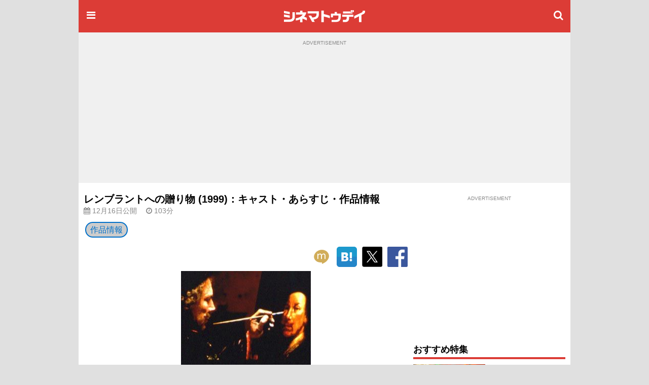

--- FILE ---
content_type: text/html;charset=UTF-8
request_url: https://www.cinematoday.jp/movie/T0000228
body_size: 13015
content:
<!DOCTYPE html><html lang="ja" class="no-js">
<head>
<meta charset="UTF-8" />
<meta http-equiv="X-UA-Compatible" content="IE=edge">
<meta name="viewport" content="width=970" />
<title>レンブラントへの贈り物 (1999)：キャスト・あらすじ・作品情報｜シネマトゥデイ</title>

<!-- Google Tag Manager -->
<script>(function(w,d,s,l,i){w[l]=w[l]||[];w[l].push({'gtm.start':
new Date().getTime(),event:'gtm.js'});var f=d.getElementsByTagName(s)[0],
j=d.createElement(s),dl=l!='dataLayer'?'&l='+l:'';j.async=true;j.src=
'https://www.googletagmanager.com/gtm.js?id='+i+dl;f.parentNode.insertBefore(j,f);
})(window,document,'script','dataLayer','GTM-P4SBSSF');</script>
<!-- End Google Tag Manager -->
<meta name="description" content="映画『レンブラントへの贈り物』のキャスト、あらすじ、作品情報はこちら。12月16日公開。17世紀オランダに生きた画家、レンブラント・ファン・レイン。“光と影の芸術”といわれる数多くの名画を、この世に送り出した天才画家の生涯を描く人間ドラマ。" />
<meta name="twitter:site" content="@cinematoday" />
<meta property="og:locale" content="ja_JP" />
<meta property="og:type" content="movie"/>
<meta property="og:url" content="https://www.cinematoday.jp/movie/T0000228"/>
<meta property="og:title" content="レンブラントへの贈り物 (1999)：キャスト・あらすじ・作品情報｜シネマトゥデイ"/>
<meta property="og:description" content="映画『レンブラントへの贈り物』のキャスト、あらすじ、作品情報はこちら。12月16日公開。17世紀オランダに生きた画家、レンブラント・ファン・レイン。“光と影の芸術”といわれる数多くの名画を、この世に送り出した天才画家の生涯を描く人間ドラマ。"/>
<meta name="robots" content="max-image-preview:large"><meta name="twitter:card" content="summary_large_image" />
<meta property="og:image" content="https://img.cinematoday.jp/a/T0000228/_size_1200x/_v_1080662971/main.jpg"/>
<link rel="image_src" href="https://img.cinematoday.jp/a/T0000228/_size_1200x/_v_1080662971/main.jpg" type="image/jpeg" />
<meta property="og:site_name" content="シネマトゥデイ"/>
<meta property="fb:admins" content="694752734" />
<meta property="fb:app_id" content="201250703221401" />
<link rel="canonical" href="https://www.cinematoday.jp/movie/T0000228" />
<meta name="apple-touch-fullscreen" content="yes" />
<link rel="apple-touch-icon" sizes="180x180" href="https://img.cinematoday.jp/img/v202306060437/cinematoday_icon-180.png" />
<link rel="apple-touch-icon-precomposed" href="https://img.cinematoday.jp/img/v202306060437/cinematoday_icon-192.png" />
<link rel="shortcut icon" href="https://img.cinematoday.jp/img/v202306060437/cinematoday_icon-192.png" />
<link rel="icon" sizes="192x192" href="https://img.cinematoday.jp/img/v202306060437/cinematoday_icon-192.png" />
<meta name="format-detection" content="telephone=no" />
<link rel="alternate" type="application/rss+xml" title="RSS2.0" href="https://www.cinematoday.jp/index.xml" />
<meta name="facebook-domain-verification" content="lz7t457r9enschrzxxcc6j02baeuct" />
<script type="application/ld+json">
[{
    "@context":"https://schema.org",
    "@type":"WebSite",
    "url":"https://www.cinematoday.jp",
    "name":"シネマトゥデイ",
    "potentialAction": {
        "@type": "SearchAction",
        "target": "https://www.cinematoday.jp/search?q={search_term_string}",
        "query-input": "required name=search_term_string"
    }
},
{
    "@context":"https://schema.org",
    "@type":"Organization",
    "url":"https://www.cinematoday.jp",
    "name":"シネマトゥデイ",
    "logo":"https://img.cinematoday.jp/img/v202306060437/cinematoday_icon-192.png",
    "sameAs":[
        "https://x.com/cinematoday",
        "https://www.facebook.com/cinematoday.jp",
        "https://www.instagram.com/cinematoday.jp/",
        "https://www.youtube.com/cinematoday"
    ]
}]
</script>
<script type="application/ld+json">
{
  "@context": "https://schema.org"
 ,"@type": "Movie"
 ,"name": "レンブラントへの贈り物"
 ,"url": "https://www.cinematoday.jp/movie/T0000228"
 ,"image": "https://img.cinematoday.jp/a/T0000228/_size_1200x/_v_1080662971/main.jpg"
 ,"description": "17世紀オランダに生きた画家、レンブラント・ファン・レイン。“光と影の芸術”といわれる数多くの名画を、この世に送り出した天才画家の生涯を描く人間ドラマ。サスキアやヘルティエ、ヘンドリッキエといったレンブラントが愛した女たちとの関係を軸に、名画が誕生する過程やレンブラントという一人の男の生き様を浮き彫りにする。注目は、劇中に登場するレンブラントの本物の作品の数々。「夜警」「横顔のサスキア」ほか、18の名画が堪能できる。"
 ,"datePublished": "2000-12-16"
 ,"duration": "PT103M"
 ,"director": { "@type": "Person" ,"name": "シャルル・マトン" ,"url": "https://www.cinematoday.jp/name/%E3%82%B7%E3%83%A3%E3%83%AB%E3%83%AB%E3%83%BB%E3%83%9E%E3%83%88%E3%83%B3" }
 ,"actor": [
    { "@type": "Person", "name": "クラウス・マリア・ブランダウアー", "url": "https://www.cinematoday.jp/name/%E3%82%AF%E3%83%A9%E3%82%A6%E3%82%B9%E3%83%BB%E3%83%9E%E3%83%AA%E3%82%A2%E3%83%BB%E3%83%96%E3%83%A9%E3%83%B3%E3%83%80%E3%82%A6%E3%82%A2%E3%83%BC" },
    { "@type": "Person", "name": "ロマーヌ・ボーランジェ", "url": "https://www.cinematoday.jp/name/%E3%83%AD%E3%83%9E%E3%83%BC%E3%83%8C%E3%83%BB%E3%83%9C%E3%83%BC%E3%83%A9%E3%83%B3%E3%82%B8%E3%82%A7" },
    { "@type": "Person", "name": "ジャン・ロシュフォール", "url": "https://www.cinematoday.jp/name/%E3%82%B8%E3%83%A3%E3%83%B3%E3%83%BB%E3%83%AD%E3%82%B7%E3%83%A5%E3%83%95%E3%82%A9%E3%83%BC%E3%83%AB" },
    { "@type": "Person", "name": "ヨハンナ・テール・ステーヘ", "url": "https://www.cinematoday.jp/name/%E3%83%A8%E3%83%8F%E3%83%B3%E3%83%8A%E3%83%BB%E3%83%86%E3%83%BC%E3%83%AB%E3%83%BB%E3%82%B9%E3%83%86%E3%83%BC%E3%83%98" },
    { "@type": "Person", "name": "ジャン＝フィリップ・エコフェ", "url": "https://www.cinematoday.jp/name/%E3%82%B8%E3%83%A3%E3%83%B3%EF%BC%9D%E3%83%95%E3%82%A3%E3%83%AA%E3%83%83%E3%83%97%E3%83%BB%E3%82%A8%E3%82%B3%E3%83%95%E3%82%A7" },
    { "@type": "Person", "name": "リシャール・ボーランジェ", "url": "https://www.cinematoday.jp/name/%E3%83%AA%E3%82%B7%E3%83%A3%E3%83%BC%E3%83%AB%E3%83%BB%E3%83%9C%E3%83%BC%E3%83%A9%E3%83%B3%E3%82%B8%E3%82%A7" }
  ]
}
</script>

<script type="application/ld+json">
{
  "@context": "https://schema.org",
  "@type": "BreadcrumbList",
  "itemListElement": [
    {
      "@type": "ListItem",
      "position": 1,
      "item": {
        "@id": "https://www.cinematoday.jp/",
        "name": "ホーム"
      }
    },                {
        "@type": "ListItem",
        "position": 2,
                "item": {
          "@id": "https://www.cinematoday.jp/movie/",
          "name": "映画"
        }
              },            {
        "@type": "ListItem",
        "position": 3,
                "name": "レンブラントへの贈り物"
              }            ]
}
</script>
<script>
var CT=window.CT||{baseurl:{},device:function(){var e=navigator||window.navigator;return e.userAgent&&e.userAgent.match(/(iPhone|iPod)/i)||e.userAgent&&e.userAgent.match(/Android/i)&&e.userAgent.match(/Mobile/i)?"mobile":"desktop"}()};CT._ready_functions=CT._ready_functions||[],CT.ready=CT.ready||function(e){window.$&&window.$===window.jQuery?$(e):CT._ready_functions.push(e)},CT.ready(function(){document.querySelectorAll(".ct-area-link").forEach(function(e){e.addEventListener("click",function(){var e=this.querySelectorAll("a")[0].getAttribute("href");e&&(window.location.href=e)})})}),window.$=window.$||CT.ready,CT.view=CT.view||{},CT.view.menu={init:function(){var e=document.querySelectorAll(".ct-menu-toggle-btn");Array.prototype.forEach.call(e,function(e,n){e.addEventListener("click",function(e){e.stopPropagation(),e.preventDefault(),CT.view.menu.toggle()})}),document.getElementById("ct-menu-wrapper").addEventListener("transitionend",function(){CT.view.menu.isOpen()||CT.view.menu.showMenu(!1)}),$(window).scroll(CT.view.menu.onscroll)},elMenu:null,showMenu:function(e){null==this.elMenu&&(this.elMenu=document.getElementById("ct-menu-wrapper")),this.elMenu.style.display=e?"block":"none"},open:function(){this.showMenu(!0),document.documentElement.classList.add("ct-menu-open")},close:function(){document.documentElement.classList.remove("ct-menu-open")},toggle:function(){this.isOpen()?this.close():this.open()},isOpen:function(){return document.documentElement.classList.contains("ct-menu-open")},lastOpacity:0,onscroll:function(){var e=$(window),n=$("#ct-float-menu-btn"),t=e.scrollTop(),i=0;i=t<50?0:150<=t?.8:(t-50)/100*.8,CT.view.menu.lastOpacity!=i&&(i<=0?n.hide():(n.css("opacity",i),0==CT.view.menu.lastOpacity&&n.show()),CT.view.menu.lastOpacity=i)}},CT.ready(CT.view.menu.init);
CT.baseurl.desktop = 'https://www.cinematoday.jp';
CT.baseurl.mobile = 'https://www.cinematoday.jp';
CT.baseurl.api = 'https://api.cinematoday.jp';
CT.baseurl.secure = 'https://secure.cinematoday.jp';
</script>
<style>html,body,ul,ol,li,dt,dd,p,iframe,figure{margin:0;border:none;vertical-align:baseline}html,body,li,dt,dd,p,iframe,figure{padding:0}ul,ol{padding:0 0 0 1.4em}img{margin:0;padding:0;border:none;vertical-align:top}.clearfix::after{display:block;content:"";clear:both}.ct-area-link{cursor:pointer}html{font-size:16px;word-wrap:break-word}body{font-family:"Hiragino Kaku Gothic Pro","ヒラギノ角ゴ Pro W3","メイリオ","Meiryo","ＭＳ Ｐゴシック","Helvetica Neue","Helvetica","Arial",sans-serif;font-size:1rem;line-height:1.7}h1,h2,h3,h4,h5,h6{font-weight:bold;line-height:1.2;color:inherit}h1 a,h2 a,h3 a,h4 a,h5 a,h6 a{text-decoration:none;color:inherit}h1,h2,h3{margin-top:2.4rem;margin-bottom:1.2rem}h4,h5,h6{margin-top:1.2rem;margin-bottom:1.2rem}h1{font-size:1.25rem}h2{font-size:1.15rem;padding-bottom:4px;border-bottom:solid 4px #dc3c36}h3,h4,h5,h6{font-size:1rem}p{margin-bottom:1.2rem}blockquote{margin:1rem .4rem;border-left:solid .4rem #eee;padding:0 0 0 .8rem;font-family:serif;color:#666}blockquote footer{margin-top:.5rem;text-align:right;font-style:italic}blockquote footer:before{content:'\002014\00000a\00000a'}figure{margin-bottom:10px}figure.embeded{text-align:center;clear:both}figure>figcaption{padding:5px;text-align:left;font-size:80%;color:#888;line-height:1.2}a{color:#0070c9;text-decoration:none}small{font-size:80%;color:#888;font-weight:400}.kicker{border-left-style:solid;border-left-width:.4em;padding-left:.4em;color:#888;font-weight:normal}.kicker a{color:inherit}.kicker.category{border-left-color:#0000ff}.kicker.playlist{border-left-color:#e62117}.kicker.sponsored{border-left-color:#ffd700}.mb-gap{margin-bottom:10px}.mb-none{margin-bottom:0}.mt-gap{margin-top:10px}.text-center{text-align:center}.text-right{text-align:right}.text-left{text-align:left}.clear-both{clear:both}.cntnr-padded{padding:10px;overflow:hidden;*zoom:1}.cntnr-padded.against-top{padding-top:0}.cntnr-padded .fullwidth,.ct-sp .cntnr-padded .fullwidth-sp{margin-left:-10px;margin-right:-10px}.metainfo{font-size:.85rem;color:#888;margin-bottom:0;overflow:hidden;text-overflow:ellipsis}.metainfo>span{margin-right:1em;white-space:nowrap}.metainfo a{color:inherit;text-decoration:none}.feed .feed-item{margin-bottom:1.2rem}.feed .feed-item>a{display:block}.feed .feed-item a{color:inherit;text-decoration:none}.feed .feed-item h1,.feed .feed-item h2,.feed .feed-item h3,.feed .feed-item h4,.feed .feed-item h5,.feed .feed-item h6{margin-top:0;margin-bottom:0;padding-bottom:0;font-size:1rem;font-weight:normal;border:none}.feed .feed-item figure>*{display:block;position:relative;overflow:hidden;height:0;padding-top:75%}.feed .feed-item figure>* img{position:absolute;top:-1000%;bottom:-1000%;left:-1000%;right:-1000%;margin:auto}.feed.style-1col h2:after,.feed.style-2cols h2:after,.feed.style-3cols h2:after{content:"\f105";font-family:"FontAwesome";margin-left:.5em;font-size:24px;line-height:16px;vertical-align:-2px;color:#ccc}.feed.style-2cols .feed-item{width:50%;float:left}.feed.style-2cols .feed-item:nth-child(2n+1){clear:left}.feed.style-3cols .feed-item{width:33.33%;float:left}.feed.style-3cols .feed-item:nth-child(3n+1){clear:left}.feed.style-4cols .feed-item{width:25%;float:left}.feed.style-4cols .feed-item:nth-child(4n+1){clear:left}.feed.style-padding{margin-left:-5px;margin-right:-5px}.feed.style-padding .feed-item{box-sizing:border-box;padding:5px}.feed.figure-only .feed-item{margin-bottom:0}.feed.figure-only .feed-item figure{margin-bottom:0}.feed.figure-only .feed-item figure+*{display:none}.feed.style-line .feed-item{margin-bottom:0;border-bottom:solid 1px #ccc}.feed.style-line .feed-item>a{clear:both;position:relative;min-height:80px;padding-top:10px;padding-bottom:10px;padding-right:20px}.feed.style-line .feed-item>a:after{display:block;position:absolute;right:0;top:50%;margin-top:-13px;font-size:24px;line-height:24px;color:#ccc;content:"\f105";font-family:"FontAwesome"}.cntnr-padded .feed.style-line .feed-item>a{margin-left:-10px;margin-right:-10px;padding-left:10px;padding-right:25px}.cntnr-padded .feed.style-line .feed-item>a:after{right:10px}.feed.style-line .feed-item figure{margin-left:0;float:left;width:142px}.feed.style-line .feed-item figure ~ *{display:block;margin-left:150px}.feed.photo-hd .feed-item figure>*{height:0;padding-top:56.25%}.feed.photo-square .feed-item figure>*{height:0;padding-top:56.25%}.feed.photo-circle .feed-item{border:none}.feed.photo-circle .feed-item figure{width:70px}.feed.photo-circle .feed-item figure>*{border-radius:35px;height:0;padding-top:100%}.feed.fit-x .feed-item figure img{width:100%}.feed.fit-y .feed-item figure img{height:100%}#feed-loader{clear:both}.embed-responsive{position:relative;padding-bottom:56.3%;height:0;overflow:hidden}.embed-responsive.ratio-4x3{padding-bottom:75%}.embed-responsive iframe{position:absolute;top:0;left:0;width:100%;height:100%}.img-box img{display:block}.img-box.fit-x img{max-width:100%;margin-left:auto;margin-right:auto;height:auto}.img-box.fit-y img{height:100%}.img-box.square{height:0;padding-top:100%}.img-box.hd{height:0;padding-top:56.25%}.ct-pc .img-box.img-align-left{clear:both;float:left;width:250px;padding:0 .9rem .9rem 0;background:#fff}.ct-pc .img-box.img-align-right{clear:both;float:right;width:250px;padding:0 0 .9rem .9rem;background:#fff}.img-box.center{position:relative;overflow:hidden}.img-box.center img{position:absolute;top:0;left:-1000%;right:-1000%;margin-left:auto;margin-right:auto}.img-box.vcenter{position:relative;overflow:hidden}.img-box.vcenter img{position:absolute;top:-1000%;bottom:-1000%;margin-top:auto;margin-bottom:auto}.img-box .ct-placeholder{position:relative}.img-box .ct-placeholder img{position:absolute;top:50%;left:50%;transform:translate(-50%, -50%)}.ct-snsbar-holder{text-align:center;height:56px}.ct-snsbar-holder .ct-snsbar{display:block;float:right;list-style:none;height:46px;margin:5px 8px;padding:0}.ct-snsbar-holder .ct-snsbar>li{display:inline-block;height:46px}.ct-snsbar-holder .ct-snsbar>li>a{display:block;width:46px;height:46px}.ct-snsbar-holder .ct-snsbar>li>a>img{display:block;width:40px;height:40px;margin:3px 0 0 3px}.ct-snsbar-holder .ct-snsbar>li>a.ct-gplus-btn>img{width:46px;height:46px;margin:0}.ct-hashtag-holder{text-align:left}.ct-hashtag-holder .ct-hashtag{display:block;list-style:none;margin:5px 8px;padding:0;font-size:.85rem}.ct-hashtag-holder .ct-hashtag>li{display:inline-block;line-height:1.4;margin-right:5px}.ct-hashtag-holder .ct-hashtag>li>a{color:#fff;background:#aaa;padding:2px 4px;border-radius:4px}.rating-star5{display:inline-block;position:relative;width:5em}.rating-star5-on{position:absolute;top:0;left:0;color:gold;white-space:nowrap;overflow:hidden}.rating-star5-off{color:#ccc;white-space:nowrap}body{background:#e0e0e0}#ct-container{margin:0 auto;width:970px;z-index:1}#ct-content-header{padding-bottom:10px}.side-frame{background:#fff}.col-main{clear:left;float:left;width:640px}.col-sidebar{clear:right;float:right;width:300px}.old-style{font-size:12px;line-height:140%}.old-style ul,.old-style ol,.old-style dl{list-style:none;margin:0;padding:0}.old-style img{vertical-align:middle}#ct-navbar{position:relative;height:64px;width:100%;overflow:hidden;display:flex;flex-direction:row;align-items:center;color:#fff;background-color:#dc3c36}#ct-navbar .ct-icon{display:block;flex:0 1 auto;width:24px;height:24px;padding:12px;font-size:20px;line-height:20px;text-align:center;color:inherit}#ct-navbar .ct-logo{display:block;flex:1 1 auto;text-align:center}#ct-wrapper{position:relative;z-index:1;min-height:100%;background:#fff}@media screen and (max-width: 1529px){.ct-menu-open #ct-container{margin-left:280px}}#ct-menu-wrapper{background-color:#C23530;position:fixed;top:0;left:-280px;width:260px;height:100%;padding:10px;overflow-y:auto;display:none}@media screen and (min-width: 1530px){.ct-menu-open #ct-menu-wrapper{left:50%;-moz-transform:translateX(-765px);-ms-transform:translateX(-765px);-webkit-transform:translateX(-765px);transform:translateX(-765px)}}@media screen and (max-width: 1529px){.ct-menu-open #ct-menu-wrapper{left:0}}#ct-menu-wrapper>.ct-scrollview{margin-top:46px;padding-bottom:130px}#ct-menu{list-style:none;padding-left:1px;margin:0 auto;overflow:auto}#ct-menu li{margin:1px 1px 0 0}#ct-menu li .ct-a,#ct-menu li a{display:block;color:white;text-decoration:none;font-weight:bold;padding:4px 0}#ct-search-bar{position:relative}#ct-search-bar form:before{display:block;position:absolute;left:8px;top:8px;content:"\f002";font-family:"FontAwesome";font-size:18px;line-height:18px;color:#ccc}#ct-search-bar input[type="search"]{display:block;box-sizing:border-box;width:100%;padding:4px 4px 4px 32px;font-size:18px;border-radius:4px;border:solid 1px #ccc}#ct-legal-link{list-style:none;margin-top:1rem;overflow:hidden;*zoom:1}#ct-legal-link li{display:block;float:left;width:33.33%;text-align:center;font-size:0.8rem;line-height:180%}#ct-legal-link li a{color:#fff;text-decoration:none}.ct-follows{margin-top:10px}.ct-follows h4{margin:0;color:#fff}.ct-follows>div{margin:10px 0;text-align:center}.ct-follows>div a{color:#fff;margin:0 5px}figure.ct-ad{display:flex;flex-direction:column;clear:both;margin:0;padding:10px 0;line-height:1px;background:transparent}figure.ct-ad.against-top{margin-top:0;padding-top:0;background:transparent}figure.ct-ad.in-3cols-double{padding:0;background:transparent}figure.ct-ad>div{margin:auto}figure.ct-ad.away-y{margin-top:30px;margin-bottom:30px}figure.ct-ad>figcaption{font-size:x-small;color:#888;margin-bottom:5px;text-align:center}figure.ct-ad iframe{vertical-align:bottom}.position-sticky{position:-webkit-sticky;position:sticky}#ct-ad-super-banner{top:0;z-index:1024;background:#f0f0f0;min-height:250px}#ct-affiliate-box{border:1px solid #cccccc;margin:8px 0}#ct-affiliate-box h3{background-color:#cccccc;padding:4px 8px;margin:0}#ct-north-ticker{margin-top:10px;text-align:center}#ct-north-ticker .yads_ad_title,#ct-north-ticker .yads_ad_adv{display:none}#ct-north-ticker .yads_ad_item,#ct-north-ticker .yads_ad_info{display:inline-block}#ct-north-ticker .yads_ad_info{font-size:small;padding-left:2em}#ct-pageheader{margin-bottom:10px}#ct-pageheader h1{margin:0}#ct-pageheader h4{margin:.6rem 0}
</style>
<style>

.movie-image-box {
  width: 450px;
  margin: 0 auto;
}
.tile {
  margin: 1px -1px;
}
.tile > .tile-item {
  position: relative;
  box-sizing: border-box;
  overflow: hidden;
  float: left;

  height: 0;
}
.tile > .tile-item {
  border: 1px solid rgba(0,0,0,0);
}
.tile.col-2 > .tile-item {
  width: 50%;
  padding-top: 28%;
}
.tile.col-3 > .tile-item {
  width: 33.33%;
  padding-top: 20%;
}
.tile .text-overlap {
  position: absolute;
  width: 100%;
  line-height: 1;
  bottom: 0;
  box-sizing: border-box;
  padding: 5px;
  color: #fff;
  text-shadow: 1px 1px 2px rgba(0,0,0,.8);
  font-size: 80%;
}
.align-item {
  position: absolute;
  top: -1000%;
  bottom: -1000%;
  left: -1000%;
  right: -1000%;
  margin: auto;
}
.overlay-center {
  position: absolute;
  width: 100%;
  text-align: center;
  top: 25%;
  color: rgba(255,255,255,.60);
}
.column-half-wrapper {
  margin: 0 -5px;
}
.column-half {
  box-sizing: border-box;
  width: 50%;
  float: left;
  padding: 0 5px;
}
.column-half:nth-child(2n+1) {
  clear: left;
}
.movieticket-button {
  display: inline-block;
  width: 200px;
  height: 0;
  padding-top: 32px;
  background-image: url('https://img.cinematoday.jp/images/movieticket_button_200×32.png');
  background-size: contain;
  background-repeat: no-repeat;
  overflow: hidden;
}
.movieticket-button:hover {
  background-image: url('https://img.cinematoday.jp/images/movieticket_button_hover_200×32.png');
}

</style>
<script async src="https://securepubads.g.doubleclick.net/tag/js/gpt.js"></script>
<script type="application/javascript" src="//anymind360.com/js/374/ats.js"></script>
<script>
  window.googletag = window.googletag || {cmd: []};
</script>

<script>
  googletag.cmd.push(function() {
  googletag.defineSlot('/2825920/desktop/pc_prime_rect', [[300, 250], [200, 200]], 'div-gpt-ad-1353064755972-10').addService(googletag.pubads());
  googletag.defineSlot('/2825920/desktop/pc_header', [[728, 90], [970, 90], [970, 250], [1, 1]], 'div-gpt-ad-1353064755972-2').addService(googletag.pubads());
  googletag.defineSlot('/2825920/desktop/pc_rect_1st', ['fluid', [1, 1], [640, 360], [336, 280], [300, 250], [200, 200]], 'div-gpt-ad-1353064755972-0').addService(googletag.pubads());
  googletag.defineSlot('/2825920/desktop/pc_sidebar', [[300, 250], [300, 600], [160, 600], [200, 200], [120, 600]], 'div-gpt-ad-1353064755972-5').addService(googletag.pubads());
  googletag.defineSlot('/2825920/desktop/pc_infeed_line', [[300, 100], 'fluid'], 'div-gpt-ad-1353064755972-0101').setTargeting('seq', ['1']).addService(googletag.pubads());
  googletag.defineSlot('/2825920/desktop/pc_infeed_line', [[300, 100], 'fluid'], 'div-gpt-ad-1353064755972-0102').setTargeting('seq', ['2']).addService(googletag.pubads());
  googletag.pubads().setTargeting('section', ['movie']);
  googletag.pubads().setTargeting('allow_adx', ['true']);
  googletag.pubads().setTargeting('show_inread', ['false']);

  googletag.pubads().enableSingleRequest();
  googletag.pubads().disableInitialLoad();
  googletag.pubads().collapseEmptyDivs();
  googletag.enableServices();
});
</script>
</head>
<body class="ct-pc">

<!-- Google Tag Manager (noscript) -->
<noscript><iframe src="https://www.googletagmanager.com/ns.html?id=GTM-P4SBSSF"
height="0" width="0" style="display:none;visibility:hidden"></iframe></noscript>
<!-- End Google Tag Manager (noscript) -->
<div id="ct-container">
<div id="ct-global-header">
<div id="ct-content-header" class="side-frame">
<header id="ct-navbar" style="">
<a href="#" class="ct-menu-toggle-btn ct-icon"><i class="fa fa-bars"></i></a>
<a href="/" class="ct-logo"><img src="https://img.cinematoday.jp/img/v202110200346/cinematoday_title.png" alt="シネマトゥデイ" width="176" height="40" /></a>
<a href="/search" class="ct-icon"><i class="fa fa-search" aria-hidden="true"></i></a>

</header><nav id="ct-menu-wrapper" style="z-index:99999999;">
<div class="ct-scrollview">
<ul id="ct-menu">
<li><a href="/">ホーム</a></li>
<li><a href="/news/">ニュース</a></li>
<li><a href="/page/">特集・連載</a></li>
<li><a href="/interview/">インタビュー</a></li>
<li><a href="/video/">予告編・動画</a></li>
<li><a href="/gallery/">フォトギャラリー</a></li>
<li><a href="/review/">映画短評</a></li>
<li><a href="/movie/release/">映画情報</a></li>
</ul>

<section class="ct-follows">
<h4>シネマトゥデイをフォロー</h4>
<div>
<a href="https://twitter.com/cinematoday"><img src="https://img.cinematoday.jp/img/v202311301558/Twitter_Social_Icon_Circle_Color.png" alt="Twitter" width="40" height="40"></a>
<a href="https://www.facebook.com/cinematoday.jp"><img src="https://img.cinematoday.jp/img/f_logo_RGB-Blue_58.png" alt="Facebook" width="40" height="40"></a>
<a href="https://www.instagram.com/cinematoday.jp/"><img src="https://img.cinematoday.jp/img/ig_glyph-logo_May2016.png" alt="Instagram" width="40" height="40"></a>
<a href="https://www.youtube.com/cinematoday"><img src="https://img.cinematoday.jp/img/youtube_social_circle_red.png" alt="YouTube" width="40" height="40"></a>
</div>
<div>
<a href="https://line.me/R/ti/p/%40oa-cinematoday"><img height="36" alt="友だち追加" src="https://scdn.line-apps.com/n/line_add_friends/btn/ja.png"></a>
</div>
</section>

<ul id="ct-legal-link">
<li><a href="/pub/contact">お問い合わせ</a></li>
<li><a href="/pub/privacy">プライバシー</a></li>
<li><a href="/pub/terms">利用規約</a></li>
<li><a href="/pub/jobs">採用情報</a></li>
<li><a href="https://info.cinematoday.jp/">運営会社</a></li>
</ul>

</div>
</nav><figure id="ct-ad-super-banner" class="ct-ad">
<figcaption>ADVERTISEMENT</figcaption>
<div id='div-gpt-ad-1353064755972-2' style="min-height:250px">

<script>
googletag.cmd.push(function() { googletag.display('div-gpt-ad-1353064755972-2'); });
</script>

</div>
</figure>
<script>

$(function() {
  var adFrame = $("#ct-ad-super-banner iframe");
  if (adFrame) {
    adFrame.on('load', function() {
      var doc = this.contentDocument;
      if (doc) {
        var cci = doc.getElementById('cci-billboad');
        if (cci && $(cci).height() == 90) {
          adFrame.height(90);
        }
      }
    })
  }
});

</script>
<div id="ct-north-ticker">
</div>
</div>
</div>
<div class="side-frame">
<div class="cntnr-padded against-top">
<div class="col-main">

<main id="main-movie">
<article class="text">
<header id="ct-pageheader">
<div>
<h1>レンブラントへの贈り物 (1999)：キャスト・あらすじ・作品情報</h1>
</div>
<p class="metainfo">
<span class="published"><i class="fa fa-calendar" aria-hidden="true"></i> 12月16日公開</span>
<span class="published-time"><i class="fa fa-clock-o" aria-hidden="true"></i> 103分</span>
</p></header>
<style>
#movie-nav {
  position: relative;
  display: flex;
  align-items: center;
  overflow: scroll;
  margin-bottom: 10px;
  -ms-overflow-style: none;  /* IE and Edge */
  scrollbar-width: none;  /* Firefox */
}
#movie-nav::-webkit-scrollbar {
  display: none;
}
#movie-nav a {
  display: block;
  white-space: nowrap;
  margin: 0 3px;
  padding: 0 8px;
  background: #ccc;
  color: #0070c9;
  border-radius: 16px;
}
#movie-nav .selected a {
  border: solid 2px #0070c9;
}
</style>
<script>
$(function() {
  var bar = document.querySelector('#movie-nav')
      sel = bar.querySelector('.selected')
      right = sel.offsetLeft + sel.offsetWidth
  if (right > bar.clientWidth) {
    bar.scrollLeft = Math.min(right - bar.clientWidth + 50, bar.scrollWidth - bar.clientWidth)
  }
})
</script>

<div id="movie-nav">
<div class="selected"><a href="/movie/T0000228" title="レンブラントへの贈り物">作品情報</a></div>
</div><div class="fullwidth">
<div class="ct-snsbar-holder">
<ul class="ct-snsbar">
<li><a href="https://mixi.jp/share.pl?u=https%3A//www.cinematoday.jp%2Fmovie%2FT0000228&amp;k=1a6670a3420f4d0aaa59a727ddfa2611ea3c0cce"
    class="ct-sns-btn ct-mixi-btn" target="_blank"><img src="https://img.cinematoday.jp/img/socials/v201610032030/m_balloon_icon.png" alt="mixiチェック" /></a></li>
<li><a href="https://b.hatena.ne.jp/entry/" data-hatena-bookmark-layout="simple"
    class="hatena-bookmark-button ct-line-btn" target="_blank"><img src="https://img.cinematoday.jp/img/socials/v201610032030/hatenabookmark-logo.png" alt="このエントリーをはてなブックマークに追加" /></a></li>
<li><a href="https://twitter.com/intent/tweet?text=%E3%83%AC%E3%83%B3%E3%83%96%E3%83%A9%E3%83%B3%E3%83%88%E3%81%B8%E3%81%AE%E8%B4%88%E3%82%8A%E7%89%A9+%281999%29%EF%BC%9A%E3%82%AD%E3%83%A3%E3%82%B9%E3%83%88%E3%83%BB%E3%81%82%E3%82%89%E3%81%99%E3%81%98%E3%83%BB%E4%BD%9C%E5%93%81%E6%83%85%E5%A0%B1&amp;url=https%3A//www.cinematoday.jp%2Fmovie%2FT0000228&amp;via=cinematoday"
    class="ct-sns-btn ct-tweet-btn" target="_blank"><img src="https://img.cinematoday.jp/img/socials/v202311301558/twitter_80x80.png" alt="ツイート" /></a></li>
<li><a href="https://facebook.com/share.php?u=https%3A//www.cinematoday.jp%2Fmovie%2FT0000228"
    class="ct-sns-btn ct-facebook-share-btn" target="_blank"><img src="https://img.cinematoday.jp/img/socials/v201610032030/FB-f-Logo__blue_100.png" alt="シェア" /></a></li>
</ul>
<script src="https://b.st-hatena.com/js/bookmark_button.js" async="async"></script>
</div></div>
<figure class="img-box fit-x">
    <figure class="ct-wrapper">
  <div class="ct-placeholder">
    <div style="padding-top: 208px"></div>
      <img src="https://img.cinematoday.jp/a/T0000228/_size_640x/_v_1080662971/main.jpg"
            alt="レンブラントへの贈り物"
                              />
  </div>
</figure>    <div class="tile col-2 clearfix">
      </div>
  </figure>

<div class="column-half-wrapper clearfix">

<section class="column-half">
  <h2>見どころ</h2>
  <p>17世紀オランダに生きた画家、レンブラント・ファン・レイン。“光と影の芸術”といわれる数多くの名画を、この世に送り出した天才画家の生涯を描く人間ドラマ。サスキアやヘルティエ、ヘンドリッキエといったレンブラントが愛した女たちとの関係を軸に、名画が誕生する過程やレンブラントという一人の男の生き様を浮き彫りにする。注目は、劇中に登場するレンブラントの本物の作品の数々。「夜警」「横顔のサスキア」ほか、18の名画が堪能できる。</p>
</section>
<section class="column-half">
  <h2>あらすじ</h2>
  <p>オランダのアムステルダム。25歳のレンブラント（クラウス・マリア・ブランダウアー）は美術商オレインブルフと契約し、画家としてのキャリアをスタートさせる。創作活動に励む中、レンブラントは美しい女性サスキア（ヨハンナ・テール・ステーヘ）と出会う。 
  </p>
</section>



</div><!-- /.column-half-wrapper -->

<div id="ct-ad-streaming" style="display: none;">
  <h2>関連作品を配信サイトで視聴</h2>
  <p style="font-size:.9rem;color:#777;padding-left:1em;text-indent:-1em;">※VODサービスへのリンクにはアフィリエイトタグが含まれており、リンク先での会員登録や購入などでの収益化を行う場合があります。</p>
  <div class="row">
      <div class="col-4">
      <div class="card ct-ad-streaming-content">
        <a class="ct-link">
          <img class="align-item card-img-top ct-ad-streaming-img">
        </a>
      </div>
      <div class="card-body text-center ct-ad-streaming-title">
        <a class="ct-link">
          <h5></h5>
        </a>
      </div>
    </div>
      <div class="col-4">
      <div class="card ct-ad-streaming-content">
        <a class="ct-link">
          <img class="align-item card-img-top ct-ad-streaming-img">
        </a>
      </div>
      <div class="card-body text-center ct-ad-streaming-title">
        <a class="ct-link">
          <h5></h5>
        </a>
      </div>
    </div>
      <div class="col-4">
      <div class="card ct-ad-streaming-content">
        <a class="ct-link">
          <img class="align-item card-img-top ct-ad-streaming-img">
        </a>
      </div>
      <div class="card-body text-center ct-ad-streaming-title">
        <a class="ct-link">
          <h5></h5>
        </a>
      </div>
    </div>
      <div class="col-4">
      <div class="card ct-ad-streaming-content">
        <a class="ct-link">
          <img class="align-item card-img-top ct-ad-streaming-img">
        </a>
      </div>
      <div class="card-body text-center ct-ad-streaming-title">
        <a class="ct-link">
          <h5></h5>
        </a>
      </div>
    </div>
      <div class="col-4">
      <div class="card ct-ad-streaming-content">
        <a class="ct-link">
          <img class="align-item card-img-top ct-ad-streaming-img">
        </a>
      </div>
      <div class="card-body text-center ct-ad-streaming-title">
        <a class="ct-link">
          <h5></h5>
        </a>
      </div>
    </div>
    </div>
</div>
<script>
const ctAdStreamingType = "movie";
const ctAdStreamingId = "T0000228";
$(function(){$.getJSON("/data/adstreaming",{pageType:ctAdStreamingType,id:encodeURI(ctAdStreamingId)},function(e){if(0<e.result.length){var l=$(".ct-ad-streaming-content");$("#ct-ad-streaming").css("display",""),e.services.forEach(function(e){$("div.ct-ad-streaming-title").append('<a data-google-interstitial="false" class="link-ad link-'+e.id.toLowerCase()+' link-disabled" href="'+e.param+'">'+e.name+"で見る</a>")}),e.result.forEach(function(n,r){$(l[r]).children("a.ct-link").attr("href","/movie/"+n.movie_id).children("img").attr("src",n.img),$(l[r]).next().children("a.ct-link").attr("href","/movie/"+n.movie_id).children("h5").append($('<div class="ct-ad-streaming-movie-title">'+n.title+"</div>")),n.services.forEach(function(e,t){var i=$(l[r]).next().children("a.link-"+e.toLowerCase()),a=i.attr("href");i.attr("href",n.urls[t]+"&"+a).removeClass("link-disabled")})}),e.result.length<5&&$(l.slice(e.result.length,5)).each(function(e,t){$(t).parent().remove()})}})});
</script>

<figure id="ct-ad-inread" class="ct-ad away-y away-y">
<figcaption>ADVERTISEMENT</figcaption>
<div id='div-gpt-ad-1353064755972-0'>

<script>
googletag.cmd.push(function() { googletag.display('div-gpt-ad-1353064755972-0'); });
</script>

</div>
</figure>

<div class="column-half-wrapper clearfix">
<section class="column-half">
  <h2>キャスト</h2>
  <ul class="style-none">
            <li><a href="/name/%E3%82%AF%E3%83%A9%E3%82%A6%E3%82%B9%E3%83%BB%E3%83%9E%E3%83%AA%E3%82%A2%E3%83%BB%E3%83%96%E3%83%A9%E3%83%B3%E3%83%80%E3%82%A6%E3%82%A2%E3%83%BC"><span>クラウス・マリア・ブランダウアー</span></a></li>
                <li><a href="/name/%E3%83%AD%E3%83%9E%E3%83%BC%E3%83%8C%E3%83%BB%E3%83%9C%E3%83%BC%E3%83%A9%E3%83%B3%E3%82%B8%E3%82%A7"><span>ロマーヌ・ボーランジェ</span></a></li>
                <li><a href="/name/%E3%82%B8%E3%83%A3%E3%83%B3%E3%83%BB%E3%83%AD%E3%82%B7%E3%83%A5%E3%83%95%E3%82%A9%E3%83%BC%E3%83%AB"><span>ジャン・ロシュフォール</span></a></li>
                <li><a href="/name/%E3%83%A8%E3%83%8F%E3%83%B3%E3%83%8A%E3%83%BB%E3%83%86%E3%83%BC%E3%83%AB%E3%83%BB%E3%82%B9%E3%83%86%E3%83%BC%E3%83%98"><span>ヨハンナ・テール・ステーヘ</span></a></li>
                <li><a href="/name/%E3%82%B8%E3%83%A3%E3%83%B3%EF%BC%9D%E3%83%95%E3%82%A3%E3%83%AA%E3%83%83%E3%83%97%E3%83%BB%E3%82%A8%E3%82%B3%E3%83%95%E3%82%A7"><span>ジャン＝フィリップ・エコフェ</span></a></li>
                <li><a href="/name/%E3%83%AA%E3%82%B7%E3%83%A3%E3%83%BC%E3%83%AB%E3%83%BB%E3%83%9C%E3%83%BC%E3%83%A9%E3%83%B3%E3%82%B8%E3%82%A7"><span>リシャール・ボーランジェ</span></a></li>
          </ul>
</section>
<section class="column-half">
  <h2>スタッフ</h2>
  <dl class="title-list title-std">
        <dt><small>監督</small></dt><dd>
      <ul class="style-none">
                      <li><a href="/name/%E3%82%B7%E3%83%A3%E3%83%AB%E3%83%AB%E3%83%BB%E3%83%9E%E3%83%88%E3%83%B3"><span>シャルル・マトン</span></a></li>
                    </ul>
    </dd>
        <dt><small>台詞</small></dt><dd>
      <ul class="style-none">
                      <li><a href="/name/%E3%82%B7%E3%83%A3%E3%83%AB%E3%83%AB%E3%83%BB%E3%83%9E%E3%83%88%E3%83%B3">シャルル・マトン</a></li>
                    </ul>
    </dd>
        <dt><small>脚本</small></dt><dd>
      <ul class="style-none">
                      <li><a href="/name/%E3%82%B7%E3%83%AB%E3%83%B4%E3%82%A3%E3%83%BB%E3%83%9E%E3%83%88%E3%83%B3">シルヴィ・マトン</a></li>
                    </ul>
    </dd>
        <dt><small>撮影</small></dt><dd>
      <ul class="style-none">
                      <li><a href="/name/%E3%83%94%E3%82%A8%E3%83%BC%E3%83%AB%E3%83%BB%E3%83%87%E3%83%A5%E3%83%97%E3%82%A8">ピエール・デュプエ</a></li>
                    </ul>
    </dd>
        <dt><small>音楽</small></dt><dd>
      <ul class="style-none">
                      <li><a href="/name/%E3%83%8B%E3%82%B3%E3%83%A9%E3%83%BB%E3%83%9E%E3%83%88%E3%83%B3">ニコラ・マトン</a></li>
                    </ul>
    </dd>
        <dt><small>美術</small></dt><dd>
      <ul class="style-none">
                      <li><a href="/name/%E3%83%95%E3%82%A3%E3%83%AA%E3%83%83%E3%83%97%E3%83%BB%E3%82%B7%E3%83%95%E3%83%AC">フィリップ・シフレ</a></li>
                    </ul>
    </dd>
        <dt><small>衣装</small></dt><dd>
      <ul class="style-none">
                      <li><a href="/name/%E3%82%A8%E3%83%BC%E3%83%B4%EF%BC%9D%E3%83%9E%E3%83%AA%E3%83%BC%E3%83%BB%E3%82%A2%E3%83%AB%E3%83%8E">エーヴ＝マリー・アルノ</a></li>
                    </ul>
    </dd>
      </dl>
</section>
</div><!-- /.column-half-wrapper -->

<div class="column-half-wrapper clearfix">
<section class="column-half">
  <h2>映画詳細データ</h2>
  <dl class="title-list title-std">
        <dt><small>英題</small></dt><dd></dd>
            <dt><small>製作国</small></dt><dd>フランス／ドイツ／オランダ</dd>
            <dt><small></small></dt><dd></dd>
            <dt><small>配給</small></dt><dd>
      <ul class="style-none">
            <li>アルシネテラン</li>
            </ul>
    </dd>
            <dt><small>技術</small></dt>
    <dd class="simple">カラー、ドルビーＳＲ</dd>
            <dd>(シャンテシネ)</dd>
          </dl>
</section>
</div><!-- /.column-half-wrapper -->

</article>
</main>

<div class="fullwidth">
<div class="ct-snsbar-holder">
<ul class="ct-snsbar">
<li><a href="https://mixi.jp/share.pl?u=https%3A//www.cinematoday.jp%2Fmovie%2FT0000228&amp;k=1a6670a3420f4d0aaa59a727ddfa2611ea3c0cce"
    class="ct-sns-btn ct-mixi-btn" target="_blank"><img src="https://img.cinematoday.jp/img/socials/v201610032030/m_balloon_icon.png" alt="mixiチェック" /></a></li>
<li><a href="https://b.hatena.ne.jp/entry/" data-hatena-bookmark-layout="simple"
    class="hatena-bookmark-button ct-line-btn" target="_blank"><img src="https://img.cinematoday.jp/img/socials/v201610032030/hatenabookmark-logo.png" alt="このエントリーをはてなブックマークに追加" /></a></li>
<li><a href="https://twitter.com/intent/tweet?text=%E3%83%AC%E3%83%B3%E3%83%96%E3%83%A9%E3%83%B3%E3%83%88%E3%81%B8%E3%81%AE%E8%B4%88%E3%82%8A%E7%89%A9+%281999%29%EF%BC%9A%E3%82%AD%E3%83%A3%E3%82%B9%E3%83%88%E3%83%BB%E3%81%82%E3%82%89%E3%81%99%E3%81%98%E3%83%BB%E4%BD%9C%E5%93%81%E6%83%85%E5%A0%B1&amp;url=https%3A//www.cinematoday.jp%2Fmovie%2FT0000228&amp;via=cinematoday"
    class="ct-sns-btn ct-tweet-btn" target="_blank"><img src="https://img.cinematoday.jp/img/socials/v202311301558/twitter_80x80.png" alt="ツイート" /></a></li>
<li><a href="https://facebook.com/share.php?u=https%3A//www.cinematoday.jp%2Fmovie%2FT0000228"
    class="ct-sns-btn ct-facebook-share-btn" target="_blank"><img src="https://img.cinematoday.jp/img/socials/v201610032030/FB-f-Logo__blue_100.png" alt="シェア" /></a></li>
</ul>
<script src="https://b.st-hatena.com/js/bookmark_button.js" async="async"></script>
</div></div>

<script type="text/javascript" async="async" src="//widgets.outbrain.com/outbrain.js"></script>
<div class="OUTBRAIN" data-src="https://www.cinematoday.jp/movie/T0000228" data-widget-id="AR_1"></div></div>
<aside class="col-sidebar">
  <figure class="ct-ad against-top" style="min-height:250px;">
  <figcaption>ADVERTISEMENT</figcaption>
  
  <!-- /2825920/pc_pre_prime -->
  <div id='div-gpt-ad-1353064755972-10'>
  <script>
  googletag.cmd.push(function() { googletag.display('div-gpt-ad-1353064755972-10'); });
  </script>
  </div>
  
  </figure>
<section id="ct-widget-recommendation">
<h2 class="mb-none">おすすめ特集</h2>
<div class="feed style-line photo-hd fit-y">

<div class="feed-item ct-ydn">
<div id='div-gpt-ad-1353064755972-0101'>
<script>
googletag.cmd.push(function() { googletag.display('div-gpt-ad-1353064755972-0101'); });
</script>
</div>
</div>

<div class="feed-item ct-ydn">
<div id='div-gpt-ad-1353064755972-0102'>
<script>
googletag.cmd.push(function() { googletag.display('div-gpt-ad-1353064755972-0102'); });
</script>
</div>
</div>
</div>
</section>
<section id="kyujin-box__section">
<div id="kyujin-box__header">
提供：<a href="https://xn--pckua2a7gp15o89zb.com/"><img src="https://img.cinematoday.jp/img/kyujinbox-logo-h18.png" width="83" height="18"></a>
</div>
<h2 class="mb-none">求人情報</h2>
<div id="kyujin-box">
</div>
<script src="https://img.cinematoday.jp/js/wp/kyujinbox.min.js"></script>
<style>#kyujin-box__section{display:none;}</style>
</section><figure class="ct-ad">
<figcaption>ADVERTISEMENT</figcaption>
<div id='div-gpt-ad-1353064755972-5'>

<script>
googletag.cmd.push(function() { googletag.display('div-gpt-ad-1353064755972-5'); });
</script>

</div>
</figure>
<section id="ct-widget-subscribe">
<h2>シネマトゥデイをフォロー</h2>
<div>
<a href="https://twitter.com/cinematoday"><img src="https://img.cinematoday.jp/img/v202311301558/Twitter_Social_Icon_Circle_Color.png" alt="Twitter" width="40" height="40"></a>
<a href="https://www.facebook.com/cinematoday.jp"><img src="https://img.cinematoday.jp/img/f_logo_RGB-Blue_58.png" alt="Facebook" width="40" height="40"></a>
<a href="https://www.instagram.com/cinematoday.jp/"><img src="https://img.cinematoday.jp/img/ig_glyph-logo_May2016.png" alt="Instagram" width="40" height="40"></a>
<a href="https://www.youtube.com/cinematoday"><img src="https://img.cinematoday.jp/img/youtube_social_circle_red.png" alt="YouTube" width="40" height="40"></a>
</div>
</section></aside>
</div>

<div class="fullwidth text-center" style="margin-top:10px">
<figure class="ct-ad ct-ad-inbody">
<figcaption>ADVERTISEMENT</figcaption>
<div class="ad-lazy-loading-adsense" style="width:100%" data-ad-slot="9185581993"></div>
</figure>
</div>
<div id="ct-bottom">

<ol id="ct-breadcrumb"><li><a href="/"><i class="fa fa-home" aria-hidden="true"></i></a></li><li><a href="https://www.cinematoday.jp/movie/"><span>映画</span></a></li><li><span>レンブラントへの贈り物</span></li></ol>
<dl id="ct-bottom-links">
<dt>特集</dt>
<dd>
  <ul>
  <li><a href="/sp/oscars/">アカデミー賞</a></li>
  <li><a href="/sp/tiff/">東京国際映画祭</a></li>
  <li><a href="/sp/ctiff">トロント国際映画祭</a></li>
  <li><a href="/sp/cannes/">カンヌ国際映画祭</a></li>
  <li><a href="/sp/venezia">ベネチア国際映画祭</a></li>
  <li><a href="/sp/berlin">ベルリン国際映画祭</a></li>
  <li><a href="/sp/emmys/">エミー賞</a></li>
  </ul>
</dd>

<dt>連載</dt>
<dd>
  <ul>
  <li><a href="/cat/recommend/list">今月の5つ星</a></li>
  <li><a href="/cat/closeup/list">今週のクローズアップ</a></li>
  <li><a href="/cat/ikemen/list">イケメン調査隊</a></li>
  <li><a href="/cat/column/list">エンターテイメントコラム</a></li>
  <li><a href="/cat/matome/list">まとめ</a></li>
  </ul>
</dd>
<dt>&nbsp;</dt>
<dd>
  <ul>
  <li><a href="/cat/womanrushhour/list">映画たて・よこ・ななめ見！</a></li>
  <li><a href="/cat/seiyu/list">声優伝説</a></li>
  <li><a href="/cat/world_festivals/list">ぐるっと！世界の映画祭</a></li>
  <li><a href="/cat/ushot/list">最新！全米HOTムービー</a></li>
  </ul>
</dd>


<dt>注目の映画</dt>
<dd>
<ul>
<li><a href="https://www.cinematoday.jp/movie/T0031448">木挽町のあだ討ち</a></li>
<li><a href="https://www.cinematoday.jp/movie/T0031809">死の天使　ヨーゼフ・メンゲレ</a></li>
<li><a href="https://www.cinematoday.jp/movie/T0031628">マーティ・シュプリーム　世...</a></li>
<li><a href="https://www.cinematoday.jp/movie/T0031423">ゴールデンカムイ　網走監獄襲撃編</a></li>
<li><a href="https://www.cinematoday.jp/movie/T0031321">私がビーバーになる時</a></li>
</ul>
</dd>

<dt>映画情報</dt>
<dd>
  <ul>
  <li><a href="/page">最新記事</a></li>
  <li><a href="/movie/release">今週の公開作品</a></li>
  <li><a href="/movie/?type=bojp_weekend">興行成績ランキング</a></li>
  <li><a href="/movie/">注目作品ランキング</a></li>
  <li><a href="/review/">映画短評</a></li>
  <li><a href="/interview/">インタビュー</a></li>
  <li><a href="/present">プレゼント</a></li>
  </ul>
</dd>

<dt>サイト</dt>
<dd>
  <ul>
  <li><a href="/ent/">VODトゥデイ</a></li>
  </ul>
</dd>

</dl><div id="ct-foot">
<div class="ct-copyright">
Copyright &copy; 2000-2026 CINEMATODAY, Inc. All rights reserved.
</div>
<ul class="ct-link">
<li><a href="/pub/contact" title="お問い合わせ">お問い合わせ</a></li>
<li><a href="/pub/privacy" title="プライバシーについて">プライバシーについて</a></li>
<li><a href="/pub/terms" title="利用規約">利用規約</a></li>
<li><a href="/pub/jobs" title="採用情報">採用情報</a></li>
<li><a href="https://info.cinematoday.jp/" title="運営会社">運営会社</a></li>
</ul>
</div></div>
</div></div><noscript id="deferred-styles">
<link href="https://img.cinematoday.jp/css/v202306060437/desktop2.min.css" rel="stylesheet" />
<link href="//netdna.bootstrapcdn.com/font-awesome/4.1.0/css/font-awesome.min.css" rel="stylesheet" />
</noscript>

<script>delete window.$;</script>
<script src="https://ajax.googleapis.com/ajax/libs/jquery/2.2.0/jquery.min.js"></script>
<script src="https://img.cinematoday.jp/js/v202306060437/ResizeSensor.js"></script>
<script src="https://img.cinematoday.jp/js/v202306060437/desktop2.min.js"></script>

<script async src="https://pagead2.googlesyndication.com/pagead/js/adsbygoogle.js?client=ca-pub-8840719142781630"
     crossorigin="anonymous"></script>
<script>
document.addEventListener("DOMContentLoaded", () => {
  const observer = new IntersectionObserver((entries) => {
    const entry = entries[0];
    //entries.forEach((entry) => {
      if (entry.isIntersecting && !entry.target.getAttribute('data-ad-rendered')) {
        const slot = entry.target.getAttribute('data-ad-slot')
        if (slot) {
          // 広告ユニットを作成
          const ad = document.createElement('ins');
          ad.className = 'adsbygoogle';
          ad.style.display = 'block';
          ad.setAttribute('data-ad-client', 'ca-pub-8840719142781630');
          ad.setAttribute('data-ad-slot', slot);
          ad.setAttribute('data-ad-format', 'auto');
          ad.setAttribute('data-full-width-responsive', 'true')
              
          // 広告を挿入
          entry.target.appendChild(ad);
          entry.target.setAttribute('data-ad-rendered', 'true')
              
          // AdSenseスクリプトを再読み込み
          setTimeout(() => {
            (adsbygoogle = window.adsbygoogle || []).push({});
          }, 100)
        }
      }
    //})
  }, {
    rootMargin: '300px 0px 300px 0px'
  })
  document.querySelectorAll(".ad-lazy-loading-adsense").forEach((el) => {
    observer.observe(el)
  })
})
</script>


<script>window.twttr = (function(d, s, id) {
  var js, fjs = d.getElementsByTagName(s)[0],
    t = window.twttr || {};
  if (d.getElementById(id)) return t;
  js = d.createElement(s);
  js.id = id;
  js.src = "https://platform.twitter.com/widgets.js";
  fjs.parentNode.insertBefore(js, fjs);

  t._e = [];
  t.ready = function(f) {
    t._e.push(f);
  };

  return t;
}(document, "script", "twitter-wjs"));</script>

<script>
  window.fbAsyncInit = function() {
    FB.init({
      appId      : '201250703221401',
      xfbml      : true,
      version    : 'v2.8'
    });
    FB.AppEvents.logPageView();
  };

  (function(d, s, id){
     var js, fjs = d.getElementsByTagName(s)[0];
     if (d.getElementById(id)) {return;}
     js = d.createElement(s); js.id = id;
     js.src = "//connect.facebook.net/ja_JP/sdk.js";
     fjs.parentNode.insertBefore(js, fjs);
   }(document, 'script', 'facebook-jssdk'));
</script>
<script>
var CT = window.CT || {};
CT.pageviews = CT.pageviews || {};
CT.pageviews.page_category = "movie";
CT.pageviews.page_id = "T0000228";
</script>

<script>
document.addEventListener('DOMContentLoaded', (event) => {
  document.addEventListener('contextmenu', (e) => {
    if (e.target.tagName === 'IMG') {
      e.preventDefault();
    }
  })
  document.addEventListener('dragstart', (e) => {
    if (e.target.tagName === 'IMG') {
      e.preventDefault();
    }
  })
});
</script>
</body>
</html><!-- 1769094119 -->

--- FILE ---
content_type: text/html; charset=utf-8
request_url: https://www.google.com/recaptcha/api2/aframe
body_size: 181
content:
<!DOCTYPE HTML><html><head><meta http-equiv="content-type" content="text/html; charset=UTF-8"></head><body><script nonce="8Gn7j98R7gaHnVmqccSn5g">/** Anti-fraud and anti-abuse applications only. See google.com/recaptcha */ try{var clients={'sodar':'https://pagead2.googlesyndication.com/pagead/sodar?'};window.addEventListener("message",function(a){try{if(a.source===window.parent){var b=JSON.parse(a.data);var c=clients[b['id']];if(c){var d=document.createElement('img');d.src=c+b['params']+'&rc='+(localStorage.getItem("rc::a")?sessionStorage.getItem("rc::b"):"");window.document.body.appendChild(d);sessionStorage.setItem("rc::e",parseInt(sessionStorage.getItem("rc::e")||0)+1);localStorage.setItem("rc::h",'1769094123763');}}}catch(b){}});window.parent.postMessage("_grecaptcha_ready", "*");}catch(b){}</script></body></html>

--- FILE ---
content_type: text/javascript; charset=utf-8
request_url: https://secure.cinematoday.jp/api/v1.0/messages/breaking_news?limit=1&callback=jQuery22008190388305135032_1769094120885&_=1769094120886
body_size: 88
content:
/**/ typeof jQuery22008190388305135032_1769094120885 === 'function' && jQuery22008190388305135032_1769094120885({"messages":[{"published":"2025-06-25T22:14:22.004Z","id":"1750889662004"}]});

--- FILE ---
content_type: application/javascript; charset=utf-8
request_url: https://fundingchoicesmessages.google.com/f/AGSKWxUcJIOG2kB19HPFmFzkkcWY8IpkzpnCZ1Y5IY3VAnLutzkwfeh_DrAu4qydn77Zqh8fcSPrCyIc9lVb2KEOYAdbFT6PX6Qd1a4GMLfxt1kt1l_H7Wbp7y4lCGyWiTOOZ2U_Cf9ViHlRKzn7wwLabhy_bat1vX4AdJx_HC1l76lOLOmyNu3c90gcc76M/_.468x60./eroadvertorial3./background_ad_/view_banner./clarityray.js
body_size: -1287
content:
window['c8fff84e-08ed-42d0-bbad-fceb36670e61'] = true;